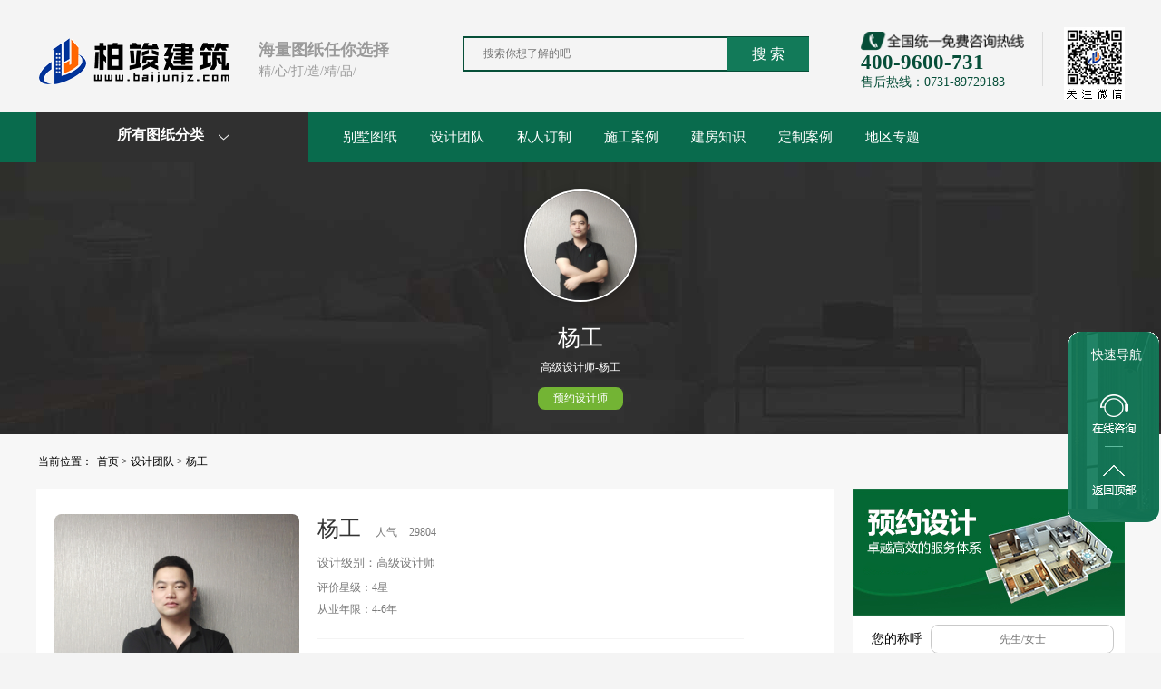

--- FILE ---
content_type: text/html; charset=UTF-8
request_url: http://www.baijunjz.com/team/29
body_size: 32739
content:
<!DOCTYPE html PUBLIC "-//W3C//DTD HTML 4.01 Transitional//EN" "http://www.w3.org/TR/html4/loose.dtd">
<html>
    
    <head>
        <link rel="shortcut icon" href="/favicon.ico" type="image/x-icon"/>
        <title>高级设计师杨工-柏竣建筑</title>
    <meta name="Keywords"
          content="别墅设计 高级设计师,从业4-6年"/>
    <meta name="description" content=" 方案设计师"/>
        <meta http-equiv="Content-Type" content="text/html; charset=UTF-8">
        <meta http-equiv="X-UA-Compatible" content="IE=edge">
        <meta name="renderer" content="webkit">
        <!--默认使用极速渲染模式-->
        <meta http-equiv="X-UA-Compatible" content="IE=edge,chrome=1" />
        <!--让IE调用edge引擎渲染-->
        <link rel="stylesheet" href="http://www.baijunjz.com/newstyle/css/index.css">
        <link rel="stylesheet" href="http://www.baijunjz.com/newstyle/css/common.css">
        <link rel="stylesheet" href="http://www.baijunjz.com/newstyle/css/renovation_knowledge.css">
        <link rel="stylesheet" href="http://www.baijunjz.com/newstyle/css/master_recommend.css">
        <link rel="stylesheet" href="http://www.baijunjz.com/newstyle/css/idangerous.swiper.css" />
        <link rel="stylesheet" href="http://www.baijunjz.com/newstyle/css/swiper.min.css" />
        <script src="http://www.baijunjz.com/newstyle/js/idangerous.swiper.min.js"></script>
        <script src="http://www.baijunjz.com/newstyle/js/jquery-1.11.3.min.js"></script>
        <meta charset="utf-8">
        <meta http-equiv="X-UA-Compatible" content="IE=edge">
        <meta name="renderer" content="webkit">
        <!--默认使用极速渲染模式-->
        <meta http-equiv="X-UA-Compatible" content="IE=edge,chrome=1" />
        <!--让IE调用edge引擎渲染-->
        <meta content="IE=7" http-equiv="X-UA-Compatible" />
        <!--[if lte IE 9]>
            <div class="banners">
                <p>
                    喵~为了保障购物安全，享受更棒的购物体验，建议您使用新版本IE浏览器或
                    <a target="_blank" href="http://www.uc.cn/">
                        UC浏览器
                    </a>
                    ,
                    <a target="_blank" href="http://chrome.360.cn/">
                        360浏览器(极速模式)
                    </a>
                </p>
            </div>
            <style>
                .banners { position: fixed; top: 0px; width: 100%; height: 50px; line-height:
                50px; background: #064e38; text-align: center; color: #fff; z-index: 9999;
                } .banners p a { color: red; } .banners p a:hover { color: red; }
            </style>
        <![endif]-->
    </head>
    
    <body id="website" style="position:relative">
        <div id="index_overflow">
			 <script language="javascript" src="http://dbt.zoosnet.net/JS/LsJS.aspx?siteid=DBT33225486&float=1&lng=cn"></script> 
 <script type="text/javascript">
        window._agl = window._agl || [];
        (function () {
            _agl.push(
                ['production', '_f7L2XwGXjyszb4d1e2oxPybgD']
            );
            (function () {
                var agl = document.createElement('script');
                agl.type = 'text/javascript';
                agl.async = true;
                agl.src = 'https://fxgate.baidu.com/angelia/fcagl.js?production=_f7L2XwGXjyszb4d1e2oxPybgD';
                var s = document.getElementsByTagName('script')[0];
                s.parentNode.insertBefore(agl, s);
            })();
        })();
    </script>
 <div id="index_top">
                <div class="index_logo">
                    <div class="logo_pic fl">
                        <a href="/">
                            <img src="http://www.baijunjz.com/newstyle/picture/logo.png">
                        </a>
                    </div>
                    <div class="logo_info">
                        <h3>
                            海量图纸任你选择
                        </h3>
                        <p>
                            精/心/打/造/精/品/
                        </p>
                    </div>
                    <div class="logo_pic_right_tel">
                        <img src="http://www.baijunjz.com/newstyle/picture/phone-number.png">
                        <p class="logo_pic_right_tel_first">
                            400-9600-731
                        </p>
                        <p class="logo_pic_right_tel_second">
                            售后热线：0731-89729183
                        </p>
                    </div>
                    <div class="logo_pic_right_erweima">
                        <img src="http://www.baijunjz.com/newstyle/picture/erweima_header.png">
                    </div>
                    <div class="in_search">
                        <div class="searchBar">
                            <form name="formsearch" action="/home/search/">
                                <input type="text" name="keys" placeholder="搜索你想了解的吧" value="" style="widht:380px;font-size:12px;">
                                <button class="btn" type="submit" id="searchBtn">
                                    搜 索
                                </button>
                            </form>
                            <div class="equipped">
                                <ul code="hotWordsUl">
                                </ul>
                            </div>
                        </div>
                    </div>
                </div>
            </div>
            <div id="index_nav">
                <div class='menu_nav'>
                    <div class='menu_content'>
                        <ul class="nav" style='width: auto;margin: auto;'>
                            <li class="nav-green-title">
                                所有图纸分类
                                <span class="iconfont" style='-moz-transform:rotate(90deg);-webkit-transform:rotate(90deg);transform: rotate(90deg);display: inline-block;margin-left: 10px;font-weight: normal;font-size: 13px;'>
                                    
                                </span>
                            </li>
                            <li>
                                <h3>
                                    <a href="http://www.baijunjz.com/bieshusheji" target="_blank">
                                        别墅图纸
                                    </a>
                                </h3>
                            </li>
                            <li>
                                <h3>
                                    <a href="http://www.baijunjz.com/tuandui">
                                        设计团队
                                    </a>
                                </h3>
                            </li>
                            <li>
                                <h3>
                                    <a href="http://www.baijunjz.com/dingzhi">
                                        私人订制
                                    </a>
                                </h3>
                            </li>
                            <li>
                                <h3>
                                    <a href="http://www.baijunjz.com/anli">
                                        施工案例
                                    </a>
                                </h3>
                                <ul>
                                </ul>
                            </li>
                            <li>
                                <h3>
                                    <a href="http://www.baijunjz.com/news">
                                        建房知识
                                    </a>
                                </h3>
                            </li>
                            <li style="display:none">
                                <h3>
                                    <a href="http://www.baijunjz.com/cailiao">
                                        材料商城
                                    </a>
                                </h3>
                            </li>
                            <li>
                                <h3>
                                    <a href="http://www.baijunjz.com/tuku">
                                        定制案例
                                    </a>
                                </h3>
                            </li>

                            <li>
                                <h3>
                                    <a href="http://www.baijunjz.com/city">
                                        地区专题
                                    </a>
                                </h3>
                            </li>
                        </ul>
                    </div>
                </div>
            </div>
            <div class="index_content">
                <!--banner左边信息栏-->
                <div class="left_info" style="display: none; width:600px; z-index:9999;border: 1px solid #444;    margin-top: -1px;    box-shadow: 4px 4px 5px #444; height:auto">
                    <ul class="li_hover">
						<li class="border_B"><div class="border_gray" style="height:auto"><div><span class="left_info_title"><a>建筑层数</a></span></div><div class="menu-item" style="margin-top: 10px"><p><a title="一层别墅" href="/bieshusheji/cengshu1">一层别墅</a>&nbsp;<a title="二层别墅" href="/bieshusheji/cengshu2">二层别墅</a>&nbsp;<a title="三层别墅" href="/bieshusheji/cengshu3">三层别墅</a>&nbsp;<a title="四层或以上别墅" href="/bieshusheji/cengshu4">四层或以上别墅</a>&nbsp;<a title="双拼别墅" href="/bieshusheji/cengshu5">双拼别墅</a>&nbsp;<a title="带车库" href="/bieshusheji/cengshu6">带车库</a>&nbsp;<a title="复式客厅" href="/bieshusheji/cengshu7">复式客厅</a>&nbsp;<a title="四合院" href="/bieshusheji/cengshu8">四合院</a>&nbsp;</p></div></div></li><li class="border_B"><div class="border_gray" style="height:auto"><div><span class="left_info_title"><a>建筑风格</a></span></div><div class="menu-item" style="margin-top: 10px"><p><a title="现代风格" href="/bieshusheji/fengge1">现代风格</a>&nbsp;<a title="简欧风格" href="/bieshusheji/fengge2">简欧风格</a>&nbsp;<a title="新古典风格" href="/bieshusheji/fengge3">新古典风格</a>&nbsp;<a title="英式风格" href="/bieshusheji/fengge4">英式风格</a>&nbsp;<a title="美式风格" href="/bieshusheji/fengge5">美式风格</a>&nbsp;<a title="法式风格" href="/bieshusheji/fengge6">法式风格</a>&nbsp;<a title="新中式风格" href="/bieshusheji/fengge7">新中式风格</a>&nbsp;<a title="意大利风格" href="/bieshusheji/fengge8">意大利风格</a>&nbsp;<a title="西班牙风格" href="/bieshusheji/fengge9">西班牙风格</a>&nbsp;<a title="地中海风格" href="/bieshusheji/fengge10">地中海风格</a>&nbsp;<a title="托斯卡纳" href="/bieshusheji/fengge11">托斯卡纳</a>&nbsp;</p></div></div></li><li class="border_B"><div class="border_gray" style="height:auto"><div><span class="left_info_title"><a>结构形式</a></span></div><div class="menu-item" style="margin-top: 10px"><p><a title="砖混结构" href="/bieshusheji/jiegou1">砖混结构</a>&nbsp;<a title="框架结构" href="/bieshusheji/jiegou2">框架结构</a>&nbsp;<a title="轻钢结构" href="/bieshusheji/jiegou3">轻钢结构</a>&nbsp;<a title="剪力墙结构" href="/bieshusheji/jiegou4">剪力墙结构</a>&nbsp;</p></div></div></li><li class="border_B"><div class="border_gray" style="height:auto"><div><span class="left_info_title"><a>主体造价</a></span></div><div class="menu-item" style="margin-top: 10px"><p><a title="10万以内" href="/bieshusheji/zaojia1">10万以内</a>&nbsp;<a title="10-20万" href="/bieshusheji/zaojia2">10-20万</a>&nbsp;<a title="20-30万" href="/bieshusheji/zaojia3">20-30万</a>&nbsp;<a title="30-40万" href="/bieshusheji/zaojia4">30-40万</a>&nbsp;<a title="40-50万" href="/bieshusheji/zaojia5">40-50万</a>&nbsp;<a title="50-60万" href="/bieshusheji/zaojia6">50-60万</a>&nbsp;<a title="60-70万" href="/bieshusheji/zaojia7">60-70万</a>&nbsp;<a title="70万以上" href="/bieshusheji/zaojia8">70万以上</a>&nbsp;</p></div></div></li><li class="border_B"><div class="border_gray" style="height:auto"><div><span class="left_info_title"><a>进深尺寸</a></span></div><div class="menu-item" style="margin-top: 10px"><p><a title="1.0-6.0m" href="/bieshusheji/jinshen1">1.0-6.0m</a>&nbsp;<a title="6.0-10.0m" href="/bieshusheji/jinshen2">6.0-10.0m</a>&nbsp;<a title="10.0-13.0m" href="/bieshusheji/jinshen3">10.0-13.0m</a>&nbsp;<a title="13.0-17.0m" href="/bieshusheji/jinshen4">13.0-17.0m</a>&nbsp;<a title="17.0-20.0m" href="/bieshusheji/jinshen5">17.0-20.0m</a>&nbsp;<a title="20.0-100.0m" href="/bieshusheji/jinshen6">20.0-100.0m</a>&nbsp;</p></div></div></li><li class="border_B"><div class="border_gray" style="height:auto"><div><span class="left_info_title"><a>开间尺寸</a></span></div><div class="menu-item" style="margin-top: 10px"><p><a title="1.0-6.0m" href="/bieshusheji/kaijian1">1.0-6.0m</a>&nbsp;<a title="6.0-10.0m" href="/bieshusheji/kaijian2">6.0-10.0m</a>&nbsp;<a title="10.0-13.0m" href="/bieshusheji/kaijian3">10.0-13.0m</a>&nbsp;<a title="13.0-17.0m" href="/bieshusheji/kaijian4">13.0-17.0m</a>&nbsp;<a title="17.0-20.0m" href="/bieshusheji/kaijian5">17.0-20.0m</a>&nbsp;<a title="20.0-100.0m" href="/bieshusheji/kaijian6">20.0-100.0m</a>&nbsp;</p></div></div></li><li class="border_B"><div class="border_gray" style="height:auto"><div><span class="left_info_title"><a>占地面积</a></span></div><div class="menu-item" style="margin-top: 10px"><p><a title="<100㎡" href="/bieshusheji/zhandi1"><100㎡</a>&nbsp;<a title="100-120㎡" href="/bieshusheji/zhandi2">100-120㎡</a>&nbsp;<a title="120-140㎡" href="/bieshusheji/zhandi3">120-140㎡</a>&nbsp;<a title="140-160㎡" href="/bieshusheji/zhandi4">140-160㎡</a>&nbsp;<a title="160-180㎡" href="/bieshusheji/zhandi5">160-180㎡</a>&nbsp;<a title="180-200㎡" href="/bieshusheji/zhandi6">180-200㎡</a>&nbsp;<a title="200-300㎡" href="/bieshusheji/zhandi7">200-300㎡</a>&nbsp;<a title=">300㎡" href="/bieshusheji/zm8">>300㎡</a>&nbsp;</p></div></div></li>                    </ul>
                    <!--banner子菜单信息栏-->
                </div>
                <div style="clear: both"></div>
            </div>
            <script>
			/*
                $(function() 
                    var $menuDiv = $('div.index_content');
                    var $aList = $menuDiv.find('a');
                    $aList.each(function(index, item) {
                        var $a = $(this);
                        var href = $a.attr('href');
                        if (typeof(href) != 'undefined') {
                            $a.attr('href', href.replace('WEBSITE_ID', '4'));
                        }
                    });
                });
			*/
                //如果不是首页,需要将目录隐藏
                $(document).ready(function() {
					
                    $('.left_info').hide();
                    //不是主页才添加
                    $('.nav-green-title').hover(function() {
                        $('.left_info').slideDown('400');
                    },
                    function(e) {
                        if (e.offsetY > 40) {
                            $('.left_info').css('display', 'block');
                        } else {
                            $('.left_info').css('display', 'none');
                        }
                    });
                    $('.left_info').hover(function() {},
                    function(e) {
                        if (e.offsetY > 100) {
                            $('.left_info').hide();
                        }
                    });
					/*
                    //不是主页才添加
                    //banner 子菜单显示隐藏
					
                    var x = 0;
                    var timer = null;
                    $(".left_info ul li").hover(function(ev) {
                        var that = $(this);
                        //that.css('background','#fff');
                        var menus = that.data('submenu');
                        $('.allSubMenu').show();
                        $('.SubMenu').hide();
                        $('#SubMenu_' + menus).show();
                        $('#SubMenu_' + menus).hover(function() {
                            $('#SubMenu_' + menus).show();
                            //that.css('background','#fff');
                        },
                        function() {
                            //that.css('background','rgba(255,255,255)');
                            $('.SubMenu').hide();
                            $('.allSubMenu').hide();
                        });
                        that.find('.left_info_title').css('color', '#95c46e');
						
                        var positions = that.position();
                        if (500 - positions.top < $('#SubMenu_' + menus).height())
                        {
                            $('#SubMenu_' + menus).css('top', 500 - $('#SubMenu_' + menus).height());
                        }
                        else {
                            $('#SubMenu_' + menus).css('top', positions.top);
                        }
						
                    },
                    function(e) {
                        $(this).find('.left_info_title').css('color', '#000');
                        var that = $(this);
                        var menus = that.data('submenu');
                        $('#SubMenu_' + menus).hide();
                        if (e.offsetX < 0) {
                            //往左边移动 隐藏
                            $('.left_info').hide();
                        } else if (e.offsetX > $(this).width()) {
                            if ($('#SubMenu_' + menus).html() == undefined) {
                                $('.left_info').hide();
                            }
                        }
                        //不是主页才添加 
                    });
					*/
                })
            </script>
            <script>
			/*
                $(function() {
                    $("#index_nav").children().children().children("li:first").removeClass("b_left");
                    /*导航下拉* /
                    $("ul.nav li").hover(function() {
                        $(this).addClass("on");
                    },
                    function() {
                        $(this).removeClass("on");
                    });
                    $("ul.nav li").hover(function() {
                        $(this).parent("ul").siblings("h3").addClass("choice");
                    },
                    function() {
                        $(this).parent("ul").siblings("h3").removeClass("choice");
                    });
                    if ($("ul.nav li").find("ul").html() != "") {
                        $("ul.nav li").parent("ul").siblings("h3").append("<span class='sub'></span>");
                    }
                });
				*/
            </script>            <div style="background:#f7f7f7">
                <div class="recommend_banner">
                    <div class="recommend_top_info" deep="3">
                        <div class="recommend_top_header">
                            <img src="http://www.baijunjz.com/uploadfile/team/2020/09/17/202009170600038124.jpg" alt="杨工">
                            <p class="name">
                                杨工                            </p>
                            <p class="level">
                                高级设计师-杨工                            </p>
                            <a class="bespoke_btn reservationDesign" designerid="588" href="http://dbt.zoosnet.net/LR/Chatpre.aspx?id=DBT33225486&lng=cn">
                                预约设计师
                            </a>
                        </div>
                    </div>
                </div>
                <!--内容-->
                <div class="col">
                    <div class="mbx rel">
                        <span>
                            当前位置：
                        </span>
                        <a href="http://www.baijunjz.com/">首页</a>
                        >
                        <a href="http://www.baijunjz.com/tuandui">设计团队</a>
                        >
						<a href="http://www.baijunjz.com/team/29">杨工</a>
                    </div>
                    <div class="master_left fr">
                        <div class="signForm_box">
                            <div class="signForm_imgBox">
                                <img src="http://www.baijunjz.com/newstyle/picture/yuyuesheji.png" alt="">
                            </div>
                            <form action="" method="post" id="reservationDesignFrom">
                                <input name="orignURL" type="hidden">
                                <div class="signForm">
                                    <div>
                                        <label>
                                            您的称呼
                                        </label>
                                        <input type="text" name="name" id="name" placeholder="先生/女士">
                                    </div>
                                    <div>
                                        <label>
                                            您的电话
                                        </label>
                                        <input type="text" name="phone" id="tel" placeholder="请输入手机号码">
                                    </div>
                                    <input type="hidden" name="serviceType" value="APPOINTMENT_DESIGNER">
                                    <a onClick="newcheckform()" class="confirmation ">
                                        确认报名
                                    </a>
                                </div>
                                <script src="http://www.baijunjz.com/newstyle/js/from.js"></script>
                            </form>
                        </div>
                        <div style="background:#fff;padding:10px;">
                           
                        </div>
                    </div>
                    <div class="master_right fl ">
                        <div class="showdesbox">
                            <div class="infobox rel">
                                <div class="img fl">
                                    <img src="http://www.baijunjz.com/uploadfile/team/2020/09/17/202009170600038124.jpg" alt="杨工" width="270" height="270"
                                    style="border-radius: 8px;">
                                </div>
                                <div class="info fl">
                                    <div class="name">
                                        <strong style="color:#333;font-weight:500">
                                            杨工                                        </strong>
                                        <i style="font-style:normal;margin:0 10px;">
                                            人气
                                        </i>
                                        <i style="font-style:normal">
                                            29804                                        </i>
                                    </div>
                                    <p style="color:#797979;">
                                        设计级别：高级设计师                                    </p>
                                    <div class="desc">
                                        评价星级：4星<br />
										从业年限：4-6年                                    </div>

                                </div>
                            </div>
                            <div class="daitxt">
                                <img src="http://www.baijunjz.com/newstyle/picture/dbzp.jpg" alt="">
                            </div>
                            <div class="content" id="designerCase">
								<p>方案设计师</p>                            </div>
                        </div>
                    </div>
                    <div class="clear">
                    </div>
                </div>
                <!--页脚-->
                <script>
                    //初始化swiper
                    var excellent_design = new Swiper('#excellent_design', {

                        autoplay: 3000,

                        loop: true

                    })

                    $('.excellent_design_left').on('click',
                    function(e) {

                        e.preventDefault()

                        excellent_design.swipePrev()

                    })

                    $('.excellent_design_right').on('click',
                    function(e) {

                        e.preventDefault()

                        excellent_design.swipeNext()

                    })

                    var excellent_case = new Swiper('#excellent_case', {

                        autoplay: 3000,

                        loop: true

                    })

                    $('.excellent_case_left').on('click',
                    function(e) {

                        e.preventDefault()

                        excellent_case.swipePrev()

                    })

                    $('.excellent_case_right').on('click',
                    function(e) {

                        e.preventDefault()

                        excellent_case.swipeNext()

                    })
                </script>
            </div>
        </div>

		﻿            <script src="http://www.baijunjz.com/newstyle/js/swiper.min.js">
            </script>
            <script src="http://www.baijunjz.com/newstyle/js/transform.js">
            </script>
            <script src="http://www.baijunjz.com/newstyle/js/regexkit.js">
            </script>
            <script type="text/javascript" src="http://www.baijunjz.com/newstyle/js/index.js">
            </script>
            <script type="text/javascript" src="http://www.baijunjz.com/newstyle/js/from.js">
            </script>
			
            <div class="shj-footer" style="margin-top:0px;">
                <div class="shj-footer-top">
                    <div class="shj-footer-top-center">
                        <img class="shj-footer-top-center-intro" src="http://www.baijunjz.com/newstyle/picture/footer_bottom_7.png"
                        />
                        <div class="shj-footer-help-link">
                            <div class="shj-footer-help-link-modal">
                                <a href="#">
                                    公司简介
                                </a>
                                <a href="/about" target="_blank">
                                    关于我们
                                </a>
                                <a href="/news/redianzixun" target="_blank">
                                    最新动态
                                </a>

                            </div>
                            <div class="shj-footer-help-link-modal">
                                <a href="/about/gouwu" target="_blank">
                                    新手指南
                                </a>
                                <a href="/about/question" target="_blank">
                                    常见问题
                                </a>
                            </div>
                            <div class="shj-footer-help-link-modal">
                                <a href="/about/peisongfuwu">
                                    配送服务
                                </a>
                                <a href="/about/wuliu" target="_blank">
                                    物流查询
                                </a>

                            </div>
                            <img class="shj-footer-top-center-erweima" src="http://www.baijunjz.com/newstyle/picture/footer_erweima.jpg"
                            />
                            <a target="_blank" class="shj-footer-top-center-weibo" style="display:inline-block;"
                            href="http://weibo.com/">
                                <img src="http://www.baijunjz.com/newstyle/picture/weibo.jpg"  style="display:none"/>
                            </a>
                            <a target="_blank" class="shj-footer-top-center-weibo" style="display:inline-block;"
                            href="https://www.tmall.com/">
                                <img src="http://www.baijunjz.com/newstyle/picture/tianmao.jpg" style="display:none" />
                            </a>
                            <div class="shj-footer-top-center-tel">
                                <img src="http://www.baijunjz.com/newstyle/picture/footer_bottom_1.png" />
                                <p style="font-weight: bold;font-size: 15px;color: #84c225;margin:10px auto;text-align: center;">
                                    400客户服务热线:400-9600-731
									0731-89729183 
                                </p>
                                <p style="font-weight: bold;font-size: 15px;color: #8f8f8f;text-align: center;">
                                    
                                </p>
                            </div>
                        </div>
                    </div>
                </div>
                <div class="shj-footer-bottom" id="ipgbpgzfzb">
                    <div class="shj-footer-bottom-center">
                        <div class="shj-footer-bottom-info">
                            <p>
                                Copyright &copy; 2002-2019 地址：长沙市云栖路洋湖国际创富中心10楼1002室 湖南柏竣建筑工程有限公司 版权所有 <a href="https://beian.miit.gov.cn"><font style=" color:#ffffff">湘ICP备18002913号-2</font></a> <script type="text/javascript" src="https://s9.cnzz.com/z_stat.php?id=1278520321&web_id=1278520321"></script>
                            </p>
                        </div>
                    </div>
                </div>
            </div>
            <div class="shj_xuanfu_menu_box" id="js_floatMenu" style="height:210px;">
                <span class="float-menu-title">
                    快速导航
                </span>
                <a href="http://dbt.zoosnet.net/LR/Chatpre.aspx?id=DBT33225486&lng=cn" target="_blank" class="float-menu-btn" data-item="1" style="margin-top: 35px;">
                    <img src="http://www.baijunjz.com/newstyle/picture/z1.png" />
                </a>

                <a class="float-menu-btn" data-item="6" id="leftBackTop">
                    <img src="http://www.baijunjz.com/newstyle/picture/z6.png" />
                </a>
            </div>
            <script src="http://www.baijunjz.com/newstyle/js/service.js"></script>
            <script src="http://www.baijunjz.com/newstyle/js/menu.js"></script>
			<script src="http://www.baijunjz.com/newstyle/js/layer/layer.js"></script>
			<script>
			//layer.alert('demo');
			function openwin(id)
			{
				layer.open({
				  type: 2,
				  title: '提交订单',
				  area: ['500px', '555px'],
				  skin: 'layui-layer-rim', //加上边框
				  content: ['/home/openwin/'+id, 'no']
				});
			}
			</script>
			<script language="javascript" src="http://dbt.zoosnet.net/JS/LsJS.aspx?siteid=DBT33225486&float=1&lng=cn"></script>
<script>
var _hmt = _hmt || [];
(function() {
  var hm = document.createElement("script");
  hm.src = "https://hm.baidu.com/hm.js?5e0716df003051a44f70b2e26e899091";
  var s = document.getElementsByTagName("script")[0]; 
  s.parentNode.insertBefore(hm, s);
})();
</script>	</body>
</html>

--- FILE ---
content_type: text/css
request_url: http://www.baijunjz.com/newstyle/css/renovation_knowledge.css
body_size: 5426
content:
@charset "utf-8";
/* CSS Document */
/***************************{CSS Reset}*****************************/
body{font-size: 12px;}
a img{border: none;}
a{text-decoration: none;}
ul li{list-style: none;}
img{border: 0; vertical-align: bottom;}
/***************************{Common CSS Class}*****************************/
.col{width: 1200px; margin: auto;}
.clear{clear: both; font-size: 0; line-height: 0; float: none;}
.mbx{height: 50px; line-height: 50px; font-size: 12px;}
.mbx a{color: #000;}
.mbx a:hover{color: #84c225;}
.mbx span{padding: 0 8px;}
.left{width: 880px; overflow: hidden;}
.right{width: 300px;}
.page{clear: both; width: 100%; text-align: center; line-height: 30px; overflow: hidden; padding: 15px 0;}
#pages a{border: 1px solid #e5e5e5; color: #3e3a39; overflow: hidden; margin: 0 2px 0 0; padding: 5px 10px;}
#pages a:hover{background: #3e3a39; color: #fff;}
#pages span{font-weight: 700; color: #5ea910; margin: 0 5px;}
/*swiper*/
.arrow-lefts{position: absolute; left: 0px; top: 50%; margin-top: -15px; width: 34px; height: 40px; z-index: 99;}
.arrow-rights{position: absolute; right: 0px; top: 50%; margin-top: -15px; width: 34px; height: 40px; z-index: 99;}
.swiper-container{width: 880px; height: 360px; color: #fff; text-align: center;}
/*文章列表*/
.artlist .listtitle{background: #fff; height: 70px; line-height: 70px; width:880px; border-bottom: 2px solid #dddddd;}
.artlist .listtitle a{padding:0 15px; float: left; display: block; text-align: center; font-size: 18px; color: #818181;}
.artlist .listtitle a:Hover{color: #5da910; border-bottom: #5da910 2px solid;}
.artlist .listtitle .titleactive{color: #5da910; border-bottom: #5da910 2px solid;}
.artlist .listbox{background: #fff; padding: 20px; width: auto; min-height: 1026px;}
.artlist .bg{background-color: #f3f3f3;}
.artlist .item{padding: 15px; width: auto; height: 200px; padding-bottom: 17px;}
.artlist .item:hover{background-color: #f3f3f3;}
.artlist .item .img{width: 300px; margin-right: 30px; overflow: hidden; background: #ccc; height: 200px;}
.artlist .item .info{width: 468px; height: 200px;}
.artlist .t a{font-size: 18px; color: #3e3a39; font-weight: bold;}
.artlist .t a:hover{text-decoration: underline;}
.artlist .num{color: #cdcdcd; padding: 12px 0 15px 0; border-bottom: 1px solid #499b0a; margin-bottom: 10px;}
.artlist .num span{color: #6ab795; padding-left: 10px;}
.artlist .desc{line-height: 24px; color: #767676; height: 48px; padding-bottom:10px;}
.artlist .btnbox{left: 0px; bottom: 0px; width: 468px;}
.artlist .btnbox a{display: inline-block; line-height: 28px; height: 28px; width: 143px; background-color: #ffffff; border: 1px solid #d4d2d2; font-size: 14px; color: #acacac; text-align: center; border-radius: 3px; margin-right: 10px;}
.artlist .btnbox a:hover{background-color: #008d49; color: #fff; border-color: #008d49;}
/*右边 大家都在看*/
.topadvert{width: 300px; height: 130px; margin-bottom: 10px;}
.topadvert img{width: 300px; height: 130px;}
.right .artlist{background: #fff; padding: 10px; width: auto; /* margin-top: 10px; */}
.right .artlist h1{font-size: 20px; font-weight: 400; color: #01af63; line-height: 38px; height: 38px; margin-bottom: 6px;}
.right .artlist ul li{border-bottom: 1px solid #5da910; padding-left: 5px; overflow: hidden; margin-top: 10px; height: 87px; font-size: 14px;}
.right .artlist ul li a{color: #646464; display: block;}
.right .artlist ul li a:hover{text-decoration: underline;}
.right .artlist .seeDetail{background: #319d64; color: #fff; width: 66px; height: 24px; text-align: center; line-height: 26px; margin-top: 8px;}
.right .artlist .seeDetail:hover{text-decoration: none;}
.right .artlist .artlistL{width: 100px; height: 65px; margin-top: 5px;}
.right .artlist .artlistL img{width: 100px; height: 65px;}
.right .artlist .artlistR{width: 150px;}
/*文章显示页*/
.showart{padding: 10px 35px; background: #fff; width: 810px; height: auto;}
.showart .title{font-size: 20px; text-align: center; line-height: 30px; font-weight: bold;}
.showart .info{height: 30px; border-bottom: 1px solid #84c225; margin-top: 10px; margin-bottom: 20px;}
.showart .artcon{font-size: 14px; line-height: 22px;}
.showart .artcon img{margin:10px auto; max-width:750px}
.showart #hits{font-weight: 400 !important;}
.article_title{border-bottom: 1px solid #84c225; overflow: hidden; line-height: 40px; position: relative; margin-bottom: 20px; text-align: center;}
.article_title .article_title_info{font-size: 24px;}
.article_title .article_title_right{position: relative; line-height: 46px; width: 348px; margin: auto; text-align: left;}
.article_title .shareBox{position: absolute; right: 0px; top: 10px;}
.article_title i{font-style: normal;}
/*下一篇文章按钮*/
.next_article_box{text-align: center; width:810px; height:40px; border-top:1px solid #ccc; padding:10px 0 0 0}
.next_article{display: inline-block; width: 170px; height: 30px; line-height: 30px; text-align: center; border: 1px solid #c8cdd1; border-radius: 8px; white-space: nowrap; overflow: hidden; text-overflow: ellipsis; color: #474747; transition: all 0.5s; -webkit-transition: all 0.5s;}
.next_article:hover{background: #008d49; border: 1px solid #008d49; color: #fff;}
.mf10{margin-left: 10px;}
.next_article_box ul li{text-align:left; padding:5px; border-radius:5px; width:810px;}
.next_article_box a{color:#333;}

--- FILE ---
content_type: text/css
request_url: http://www.baijunjz.com/newstyle/css/master_recommend.css
body_size: 8454
content:
body{background: #f4f4f4;}
a img{border: none;}
input,
button,
textarea,
select,
optgroup,
option{font-size: 100%; font: inherit;}
a{text-decoration: none;}
ul li{list-style: none;}
img{border: 0; vertical-align: bottom;}
.fl,
.il .fl{float: left;}
.fr,
.il .fr{float: right;}
.fc,
.il .fc{float: none; clear: both;}
.col{width: 1200px; margin: auto; padding-bottom: 32px;}
.clear{clear: both; font-size: 0; line-height: 0; float: none;}
.master_right{width: 880px; overflow: hidden;}
.master_left{width: 300px;}
.recommend_banner{width: 100%; background: url(../images/recommendbg.jpg);}
.recommend_banner .recommend_top_info{width: 1200px; height: 300px; -webkit-box-sizing: border-box; box-sizing: border-box; margin: auto;}
.recommend_banner .recommend_top_header{width: 350px; margin: 0 auto; color: #fff; text-align: center; padding-top: 30px;}
.recommend_banner .recommend_top_header .name{font-size: 25px; margin-top: 23px;}
.recommend_banner .recommend_top_header .level{margin-top: 8px; margin-bottom: 13px; font-size: 12px;}
.recommend_banner .recommend_top_header .bespoke_btn{border-radius: 8px; background: #73b434; font-size: 12px; color: #fff; display: block; width: 94px; height: 25px; line-height: 25px; margin: 0 auto;}
.recommend_banner .recommend_top_header img{width: 120px; height: 120px; border-radius: 50%; border: 2px solid #fff; -webkit-box-shadow: 1px 1px 10px rgba(0, 0, 0, 0.2); box-shadow: 1px 1px 10px rgba(0, 0, 0, 0.2);}
.mbx{height: 60px; line-height: 60px; font-size: 12px;}
.mbx span{padding: 0 2px;}
.mbx a{color: #000;}
/*案例列表页*/
.whereBox{font-size: 12px; width: auto; padding: 20px; margin: 0 auto 10px auto; background-color: #fff;}
.whereBox .item{height: 40px; line-height: 40px; border-bottom: 1px dashed #b1b1b1;}
.whereBox .item span{padding: 0 30px 0 20px;}
.whereBox .item a{display: inline-block; height: 25px; padding: 0 20px; line-height: 25px; color: #414141;}
.whereBox .item a :hover{text-decoration: underline; color: #414141;}
.whereBox .item .on{background-color: #5ea910; color: #fff;}
.content{font-size: 12px; padding: 20px; background: #fff; width: auto;}
.content .item{width: 270px; height: 290px; margin-right: 10px; float: left; margin-bottom: 15px; position: relative;}
.content .item img{width: 270px; height: 195px;}
.content .item .bgbox{background: #f6f6f6; height: 290px;}
.content .item .active{border-color: #84c225; z-index: 999; position: absolute; left: 0px; top: 0px;}
.content .item .txt{font-size: 14px; height: 30px; line-height: 30px; overflow: hidden; text-overflow: ellipsis; white-space: nowrap; display: block; margin-top: 10px; padding-left: 15px; padding-right: 15px;}
.content .item .txt a{color: #3e3a39; display: block; white-space: nowrap; overflow: hidden; text-overflow: ellipsis;}
.content .item .desc{font-size: 12px; color: #6e6e6e; height: 20px; margin-bottom: 8px; padding-left: 15px; overflow: hidden; text-overflow: ellipsis; white-space: nowrap; padding-right: 15px;}
.content .item .btnbox{text-align: center;}
.content .item .btnbox a{display: inline-block; height: 30px; width: 110px; text-align: center; line-height: 20px; border-radius: 8px; line-height: 30px; color: #fff; background: #898989; margin-right: 8px;}
.content .item .btnbox a:hover{background-color: #008d49; color: #fff;}
.content .item .desbox{height: 60px;}
.content .item .desbox .img{height: 60px; width: 60px; margin-right: 10px;}
.content .item .desbox .img .destxtmicon{width: 60px; height: 60px; left: 0px; top: 0px; background-position: -150px 0;}
.content .item .desbox .info{width: 175px;}
.content .item .desbox .info .name{line-height: 30px;}
.content .item .desbox .info .name a{color: #1f3d30;}
.content .item .desbox .info .name a:hover{text-decoration: underline;}
.content .item .desbox .info .name span{color: #54970a; padding-left: 5px;}
.content .rlast{margin-right: 0px;}
/*设计师show*/
.showdesbox{font-size: 12px; background: #fff; padding: 28px 20px; padding-bottom: 23px; overflow:hidden}
.showdesbox .todesbtn{height: 37px; width: 130px; line-height: 37px; color: #fff; background: #5da910; border-radius: 6px; top: 0px; right: 20px; font-size: 14px; display: inline-block; text-align: center; float: right;}
.showdesbox .todesbtn:hover{background: #2d2a29;}
.showdesbox .infobox{height: auto; margin-bottom: 10px; overflow: hidden;}
.showdesbox .infobox .img{width: 270px; height: 270px; margin-right: 20px;}
.showdesbox .infobox .info{width: 470px; height: auto;}
.showdesbox .infobox .info .bg_1{background: url(../images/leftbg.png) no-repeat left; padding-left: 20px; background-position: 0px 4px;}
.showdesbox .infobox .info .bg_2{background: url(../images/leftbg.png) no-repeat left; padding-left: 20px; background-position: 0px -45px;}
.showdesbox .infobox .info .bg_3{background: url(../images/leftbg.png) no-repeat left; padding-left: 20px; background-position: 0px -21px;}
.showdesbox .infobox .info .bg_4{background: url(../images/leftbg.png) no-repeat left; padding-left: 20px; background-position: 0px 2px;}
.showdesbox .infobox .info .name{padding-bottom: 12px;}
.showdesbox .infobox .info .name strong{font-size: 24px; color: #353535;}
.showdesbox .infobox .info .name i{color: #797979;}
.showdesbox .infobox .info .name span{font-size: 13px; color: #71b619; padding-right: 40px; padding-left: 40px;}
.showdesbox .infobox .info .desc{border-bottom: 1px solid #f4f4f4; line-height: 24px; color: #797979; font-size: 12px; margin-bottom: 20px; overflow: hidden; padding-bottom: 20px;}
.showdesbox .infobox .info p{line-height: 20px; margin-bottom: 5px; font-size: 13px;}
.showdesbox .infobox .info p span{padding-right: 5px; color: #9f9f9f;}
.showdesbox .daitxt{border-top: 1px solid #f4f4f4; padding-top: 30px; margin-bottom: 30px; text-align: center;}
.showdesbox .daitxt p{border-bottom: solid 4px #499b0a; width: 150px; font-size: 24px; color: #2d2a29; padding: 10px 0; margin: 30px 0 0 0;}
.showdesbox .content{padding: 0;}
.desrq{font-size: 12px; padding: 0 20px; border-bottom: 1px dashed #b8b8b8; line-height: 30px;}
.desrq a{color: #3e3a39;}
.desrq a:hover{text-decoration: underline;}
/*表单和轮播*/
.signForm{background: #fff; padding: 10px; width: auto;}
.signForm div{font-size: 14px; height: 44px;}
.signForm label{margin-left: 10px; width: 57px; text-align: right; display: inline-block;}
.signForm input{width: 200px; height: 30px; border: 1px solid #c9c9c9; border-radius: 8px; text-align: center; margin-left:5px; font-size: 12px;}
.signForm_imgBox{width: 300px; height: 140px;}
.signForm_imgBox img{width: 300px; height: 140px; display: block;}
.confirmation{display: block; background: #008d49; color: #fff; width: 266px; height: 32px; margin: 5px 10px; text-align: center; line-height: 32px; font-size: 14px; border-radius: 8px;}
.excellent_case{border-bottom: 1px solid #ebebeb; margin-bottom: 10px; padding-bottom: 8px;}
.excellent_case span{border-bottom: 1px solid #008d49; font-weight: bold; padding-bottom: 8px;}
.code_box{border: 1px solid #c9c9c9; height: 30px; display: inline-block; border-radius: 8px; margin-left: 8px; width: 198px; font-style: normal;}
/*swiper*/
.arrow-lefts{position: absolute; left: 0px; top: 50%; margin-top: -15px; width: 34px; height: 40px; z-index: 99;}
.arrow-rights{position: absolute; right: 0px; top: 50%; margin-top: -15px; width: 34px; height: 40px; z-index: 99;}
.swiper-container{width: 280px; height: 280px; color: #fff; text-align: center;}
.swiper-container img{width: 280px; height: 280px;}
.banner_tips{position: absolute; bottom: 0; font-size: 14px; background: #404040; height: 30px; line-height: 30px; width: 100%; text-align: center;}
/*翻页*/
.page{clear: both; width: 100%; text-align: center; line-height: 30px; overflow: hidden; padding: 15px 0;}
#pages{font-size: 12px;}
#pages a{border: 1px solid #e5e5e5; color: #3e3a39; overflow: hidden; margin: 0 2px 0 0; padding: 5px 10px;}
#pages a:hover{background: #3e3a39; color: #fff;}
#pages span{font-weight: 700; color: #5ea910; margin: 0 5px;}
.clear{clear: both;}
.hide{display: none !important;}
.show{display: block !important;}
/*弹窗*/
.reservationDesign_box{position: fixed; top: 0; right: 0; bottom: 0; left: 0; z-index: 1040; background: rgba(0, 0, 0, 0.7); display: none;}
#close_btn{cursor: pointer; float: right; color: #000; opacity: .2; filter: alpha(opacity=20);}


--- FILE ---
content_type: application/x-javascript
request_url: http://www.baijunjz.com/newstyle/js/menu.js
body_size: 1142
content:
$("#leftBackTop").click(function() {

    $("html,body").animate({

      scrollTop: '0px'

    });

  });

  $('.float-menu-btn').hover(function() {

    var thatItem = $(this).data('item');

    $(this).css('background', 'url(/assets/images/floater/h' + thatItem + '.png)');

  },
  function() {

    var thatItem = $(this).data('item');

    $(this).css('background', 'none');

  })
/*
  $.each($(".menu-item a"),
  function(i, link) {

    var start = link.href.indexOf("tid=");

    var end = link.href.indexOf("&");

    var catId = link.href.substring(start, end);

    link.href = link.href.replace(catId, 'tid=3');
  })

  console.log(start);

  console.log(end);
*/
  //security iframe

  window.onload = function() {

    if (self != top) {

      var whitelist = ['baidu', 'umeng'];

      for (var i = 0; i < whitelist.length; i++) {

        var substr = whitelist[i];

        if (top.location.href.indexOf(substr, 0) == -1) {

          alert('您正在访问的 盗链网站');

          top.location.href = self.location.href;

        }

      }

    }

}


--- FILE ---
content_type: application/x-javascript
request_url: http://www.baijunjz.com/newstyle/js/transform.js
body_size: 14472
content:
/* tick https://github.com/AlloyTeam/AlloyTouch/blob/master/transformjs/asset/tick.js
 * By dntzhang|当耐特
 */
; (function () {

    if (!Date.now)
        Date.now = function () { return new Date().getTime(); };

    var vendors = ['webkit', 'moz'];
    for (var i = 0; i < vendors.length && !window.requestAnimationFrame; ++i) {
        var vp = vendors[i];
        window.requestAnimationFrame = window[vp + 'RequestAnimationFrame'];
        window.cancelAnimationFrame = (window[vp + 'CancelAnimationFrame']
                                   || window[vp + 'CancelRequestAnimationFrame']);
    }
    if (/iP(ad|hone|od).*OS 6/.test(window.navigator.userAgent) // iOS6 is buggy
        || !window.requestAnimationFrame || !window.cancelAnimationFrame) {
        var lastTime = 0;
        window.requestAnimationFrame = function (callback) {
            var now = Date.now();
            var nextTime = Math.max(lastTime + 16, now);
            return setTimeout(function () { callback(lastTime = nextTime); },
                              nextTime - now);
        };
        window.cancelAnimationFrame = clearTimeout;
    }

    var tickArr = [];

    var tick = function (fn) {
        tickArr.push(fn);
    };

    var execTick = function () {
        var i = 0, len = tickArr.length;
        for (; i < len; i++) {
            tickArr[i]();
        }
        requestAnimationFrame(execTick);
    };
    execTick();

    window.tick = tick;
})();


/* transformjs 1.1.4
 * By dntzhang
 * Github: https://github.com/AlloyTeam/AlloyTouch/tree/master/transformjs
 */
; (function () {

    var DEG_TO_RAD =  0.017453292519943295;

    var Matrix3D = function (n11, n12, n13, n14, n21, n22, n23, n24, n31, n32, n33, n34, n41, n42, n43, n44) {
        this.elements = window.Float32Array ? new Float32Array(16) : [];
        var te = this.elements;
        te[0] = (n11 !== undefined) ? n11 : 1; te[4] = n12 || 0; te[8] = n13 || 0; te[12] = n14 || 0;
        te[1] = n21 || 0; te[5] = (n22 !== undefined) ? n22 : 1; te[9] = n23 || 0; te[13] = n24 || 0;
        te[2] = n31 || 0; te[6] = n32 || 0; te[10] = (n33 !== undefined) ? n33 : 1; te[14] = n34 || 0;
        te[3] = n41 || 0; te[7] = n42 || 0; te[11] = n43 || 0; te[15] = (n44 !== undefined) ? n44 : 1;
    };


    Matrix3D.prototype = {
        set: function (n11, n12, n13, n14, n21, n22, n23, n24, n31, n32, n33, n34, n41, n42, n43, n44) {
            var te = this.elements;
            te[0] = n11; te[4] = n12; te[8] = n13; te[12] = n14;
            te[1] = n21; te[5] = n22; te[9] = n23; te[13] = n24;
            te[2] = n31; te[6] = n32; te[10] = n33; te[14] = n34;
            te[3] = n41; te[7] = n42; te[11] = n43; te[15] = n44;
            return this;
        },
        identity: function () {
            this.set(
                1, 0, 0, 0,
                0, 1, 0, 0,
                0, 0, 1, 0,
                0, 0, 0, 1
            );
            return this;
        },
        multiplyMatrices: function (a, be) {

            var ae = a.elements;
            var te = this.elements;
            var a11 = ae[0], a12 = ae[4], a13 = ae[8], a14 = ae[12];
            var a21 = ae[1], a22 = ae[5], a23 = ae[9], a24 = ae[13];
            var a31 = ae[2], a32 = ae[6], a33 = ae[10], a34 = ae[14];
            var a41 = ae[3], a42 = ae[7], a43 = ae[11], a44 = ae[15];

            var b11 = be[0], b12 = be[1], b13 = be[2], b14 = be[3];
            var b21 = be[4], b22 = be[5], b23 = be[6], b24 = be[7];
            var b31 = be[8], b32 = be[9], b33 = be[10], b34 = be[11];
            var b41 = be[12], b42 = be[13], b43 = be[14], b44 = be[15];

            te[0] = a11 * b11 + a12 * b21 + a13 * b31 + a14 * b41;
            te[4] = a11 * b12 + a12 * b22 + a13 * b32 + a14 * b42;
            te[8] = a11 * b13 + a12 * b23 + a13 * b33 + a14 * b43;
            te[12] = a11 * b14 + a12 * b24 + a13 * b34 + a14 * b44;

            te[1] = a21 * b11 + a22 * b21 + a23 * b31 + a24 * b41;
            te[5] = a21 * b12 + a22 * b22 + a23 * b32 + a24 * b42;
            te[9] = a21 * b13 + a22 * b23 + a23 * b33 + a24 * b43;
            te[13] = a21 * b14 + a22 * b24 + a23 * b34 + a24 * b44;

            te[2] = a31 * b11 + a32 * b21 + a33 * b31 + a34 * b41;
            te[6] = a31 * b12 + a32 * b22 + a33 * b32 + a34 * b42;
            te[10] = a31 * b13 + a32 * b23 + a33 * b33 + a34 * b43;
            te[14] = a31 * b14 + a32 * b24 + a33 * b34 + a34 * b44;

            te[3] = a41 * b11 + a42 * b21 + a43 * b31 + a44 * b41;
            te[7] = a41 * b12 + a42 * b22 + a43 * b32 + a44 * b42;
            te[11] = a41 * b13 + a42 * b23 + a43 * b33 + a44 * b43;
            te[15] = a41 * b14 + a42 * b24 + a43 * b34 + a44 * b44;

            return this;

        },
        // 解决角度为90的整数倍导致Math.cos得到极小的数，其实是0。导致不渲染
        _rounded: function (value, i) {
            i = Math.pow(10, i || 15);
            // default
            return Math.round(value * i) / i;
        },
        _arrayWrap: function (arr) {
            return window.Float32Array ? new Float32Array(arr) : arr;
        },
        appendTransform: function (x, y, z, scaleX, scaleY, scaleZ, rotateX, rotateY, rotateZ, skewX, skewY, originX, originY, originZ) {

            var rx = rotateX * DEG_TO_RAD;
            var cosx = this._rounded(Math.cos(rx));
            var sinx = this._rounded(Math.sin(rx));
            var ry = rotateY * DEG_TO_RAD;
            var cosy = this._rounded(Math.cos(ry));
            var siny = this._rounded(Math.sin(ry));
            var rz = rotateZ * DEG_TO_RAD;
            var cosz = this._rounded(Math.cos(rz * -1));
            var sinz = this._rounded(Math.sin(rz * -1));

            this.multiplyMatrices(this, this._arrayWrap([
                1, 0, 0, x,
                0, cosx, sinx, y,
                0, -sinx, cosx, z,
                0, 0, 0, 1
            ]));

            this.multiplyMatrices(this, this._arrayWrap([
                cosy, 0, siny, 0,
                0, 1, 0, 0,
                -siny, 0, cosy, 0,
                0, 0, 0, 1
            ]));

            this.multiplyMatrices(this, this._arrayWrap([
                cosz * scaleX, sinz * scaleY, 0, 0,
                -sinz * scaleX, cosz * scaleY, 0, 0,
                0, 0, 1 * scaleZ, 0,
                0, 0, 0, 1
            ]));

            if (skewX || skewY) {
                this.multiplyMatrices(this, this._arrayWrap([
                    this._rounded(Math.cos(skewX * DEG_TO_RAD)), this._rounded(Math.sin(skewX * DEG_TO_RAD)), 0, 0,
                    -1 * this._rounded(Math.sin(skewY * DEG_TO_RAD)), this._rounded(Math.cos(skewY * DEG_TO_RAD)), 0, 0,
                    0, 0, 1, 0,
                    0, 0, 0, 1
                ]));
            }


            if (originX || originY || originZ) {
                this.elements[12] -= originX * this.elements[0] + originY * this.elements[4] + originZ * this.elements[8];
                this.elements[13] -= originX * this.elements[1] + originY * this.elements[5] + originZ * this.elements[9];
                this.elements[14] -= originX * this.elements[2] + originY * this.elements[6] + originZ * this.elements[10];
            }
            return this;
        }
    };

    var Matrix2D = function(a, b, c, d, tx, ty) {
        this.a = a == null ? 1 : a;
        this.b = b || 0;
        this.c = c || 0;
        this.d = d == null ? 1 : d;
        this.tx = tx || 0;
        this.ty = ty || 0;
        return this;
    };

    Matrix2D.prototype = {
        identity : function() {
            this.a = this.d = 1;
            this.b = this.c = this.tx = this.ty = 0;
            return this;
        },
        appendTransform : function(x, y, scaleX, scaleY, rotation, skewX, skewY, originX, originY) {
            if (rotation % 360) {
                var r = rotation * DEG_TO_RAD;
                var cos = Math.cos(r);
                var sin = Math.sin(r);
            } else {
                cos = 1;
                sin = 0;
            }
            if (skewX || skewY) {
                skewX *= DEG_TO_RAD;
                skewY *= DEG_TO_RAD;
                this.append(Math.cos(skewY), Math.sin(skewY), -Math.sin(skewX), Math.cos(skewX), x, y);
                this.append(cos * scaleX, sin * scaleX, -sin * scaleY, cos * scaleY, 0, 0);
            } else {
                this.append(cos * scaleX, sin * scaleX, -sin * scaleY, cos * scaleY, x, y);
            }
            if (originX || originY) {
                this.tx -= originX * this.a + originY * this.c;
                this.ty -= originX * this.b + originY * this.d;
            }
            return this;
        },
        append : function(a, b, c, d, tx, ty) {
            var a1 = this.a;
            var b1 = this.b;
            var c1 = this.c;
            var d1 = this.d;
            this.a = a * a1 + b * c1;
            this.b = a * b1 + b * d1;
            this.c = c * a1 + d * c1;
            this.d = c * b1 + d * d1;
            this.tx = tx * a1 + ty * c1 + this.tx;
            this.ty = tx * b1 + ty * d1 + this.ty;
            return this;
        },
        initialize : function(a, b, c, d, tx, ty) {
            this.a = a;
            this.b = b;
            this.c = c;
            this.d = d;
            this.tx = tx;
            this.ty = ty;
            return this;
        },
        setValues : function(a, b, c, d, tx, ty) {
            this.a = a == null ? 1 : a;
            this.b = b || 0;
            this.c = c || 0;
            this.d = d == null ? 1 : d;
            this.tx = tx || 0;
            this.ty = ty || 0;
            return this;
        },
        copy : function(matrix) {
            return this.setValues(matrix.a, matrix.b, matrix.c, matrix.d, matrix.tx, matrix.ty);
        }
    };

    function observe(target, props, callback) {
        for (var i = 0, len = props.length; i < len; i++) {
            var prop = props[i];
            watch(target, prop, callback);
        }
    }

    function watch(target, prop, callback) {
        Object.defineProperty(target, prop, {
            get: function () {
                return this["_" + prop];
            },
            set: function (value) {
                this["_" + prop] = value;
                callback();
            }
        });
    }

    function isElement(o) {
        return (
          typeof HTMLElement === "object" ? o instanceof HTMLElement : //DOM2
          o && typeof o === "object" && o !== null && o.nodeType === 1 && typeof o.nodeName === "string"
      );
    }

    function Transform(obj, notPerspective) {
        if(obj.hasOwnProperty("translateX")) return;
        var observeProps = ["translateX", "translateY", "translateZ", "scaleX", "scaleY", "scaleZ", "rotateX", "rotateY", "rotateZ", "skewX", "skewY", "originX", "originY", "originZ"],
            objIsElement = isElement(obj);
        if (!notPerspective) {
            observeProps.push("perspective");
        }
       
        observe(
            obj,
            observeProps,
            function () {
                var mtx = obj.matrix3d.identity().appendTransform(obj.translateX, obj.translateY, obj.translateZ, obj.scaleX, obj.scaleY, obj.scaleZ, obj.rotateX, obj.rotateY, obj.rotateZ, obj.skewX, obj.skewY, obj.originX, obj.originY, obj.originZ);
                var transform = (notPerspective ? "" : "perspective(" + obj.perspective + "px) ") + "matrix3d(" + Array.prototype.slice.call(mtx.elements).join(",") + ")";
                if (objIsElement) {
                    obj.style.transform = obj.style.msTransform = obj.style.OTransform = obj.style.MozTransform = obj.style.webkitTransform = transform;
                } else {
                    obj.transform = transform;
                }
            });
       
        obj.matrix3d = new Matrix3D();
        if (!notPerspective) {
            obj.perspective = 500;
        }
        obj.scaleX = obj.scaleY = obj.scaleZ = 1;
        //由于image自带了x\y\z，所有加上translate前缀
        obj.translateX = obj.translateY = obj.translateZ = obj.rotateX = obj.rotateY = obj.rotateZ = obj.skewX = obj.skewY = obj.originX = obj.originY = obj.originZ = 0;
    }

    Transform.getMatrix3D = function (option) {
        var defaultOption = {
            translateX: 0,
            translateY: 0,
            translateZ: 0,
            rotateX: 0,
            rotateY: 0,
            rotateZ: 0,
            skewX: 0,
            skewY: 0,
            originX: 0,
            originY: 0,
            originZ: 0,
            scaleX: 1,
            scaleY: 1,
            scaleZ: 1
        };
        for (var key in option) {
            if (option.hasOwnProperty(key)) {
                defaultOption[key] = option[key];
            }
        }
        return new Matrix3D().identity().appendTransform(defaultOption.translateX, defaultOption.translateY, defaultOption.translateZ, defaultOption.scaleX, defaultOption.scaleY, defaultOption.scaleZ, defaultOption.rotateX, defaultOption.rotateY, defaultOption.rotateZ, defaultOption.skewX, defaultOption.skewY, defaultOption.originX, defaultOption.originY, defaultOption.originZ).elements;

    }

    Transform.getMatrix2D = function(option){
        var defaultOption = {
            translateX: 0,
            translateY: 0,
            rotation: 0,
            skewX: 0,
            skewY: 0,
            originX: 0,
            originY: 0,
            scaleX: 1,
            scaleY: 1
        };
        for (var key in option) {
            if (option.hasOwnProperty(key)) {
                defaultOption[key] = option[key];
            }
        }
        return new Matrix2D().identity().appendTransform(defaultOption.translateX, defaultOption.translateY, defaultOption.scaleX, defaultOption.scaleY, defaultOption.rotation, defaultOption.skewX, defaultOption.skewY, defaultOption.originX, defaultOption.originY);
    }

    if (typeof module !== 'undefined' && typeof exports === 'object') {
        module.exports = Transform;
    }else {
        window.Transform = Transform;
    }
})();

--- FILE ---
content_type: application/x-javascript
request_url: http://www.baijunjz.com/newstyle/js/regexkit.js
body_size: 7268
content:
/**
 * @returns {RegexKit}
 */
/**
 * @returns {RegexKit}
 */
function  RegexKit(){
	/**
	 * 数字验证规则
	 */
	var reg_digital=/^\d{1,}$/;
	/**
	 * 匹配非数字开始的字符
	 */
	var reg_non_numeric=/\D.*$/g;
	/**
	 * 匹配全部是0的字符串
	 */
	var reg_zero=/^0+$/;
	/**
	 * 正数验证（正整数和正小数）
	 */
	var reg_positive_digital=/^(([0-9]+\.[0-9]*[1-9][0-9]*)|([0-9]*[1-9][0-9]*\.[0-9]+)|([0-9]*[1-9][0-9]*))$/;
	/**
	 * 手机号格式校验
	 */
	var reg_mobile_format = /0?(13|14|15|17|18)[0-9]{9}/;
	/**
	 * 座机验证规则
	 */
	var reg_cordedtelephones = /(^\(0\d{2}\)[- ]?\d{8}([-]?\d{4})?$|^0\d{2}[- ]?\d{8}([-]?\d{4})?$|^\(0\d{3}\)[-]?\d{7}([-]?\d{4})?$|^0\d{3}[-]?\d{7}([-]?\d{4})?$|^\d{7,8}([-]?\d{4})?$){1}/;
	/**
	 * 移动号码位数验证规则
	 */
	var  reg_mobile = /(^0?\d{11}$)/;
	/**
	 * 邮政编码验证规则
	 */
	var reg_post_code = /(^\d{6}$)/; 
	/**
	 * 邮箱验证规则
	 */
	var reg_email = /^\w+[@].*[.]\w+$/;
	/**
	 * URL 验证
	 */
	var reg_url =/^((http:\/\/)?|(https:\/\/)?)\w{1,}[.]\w{1,}[.]?\w+([?]\\w+[=]?.*)?/;
	
	
	/**
	 * 验证是否是数字
	 */
	this.matchDigital=function(inputValue){
		if(inputValue==undefined || ""==inputValue || inputValue.length==0){
			return false;
		}
		return reg_digital.test(inputValue);
	};
	/**
	 * 验证是否是正数（正整数或者正小数）
	 */
	this.matchPositiveDigital=function(inputValue){
		if(inputValue==undefined || ""==inputValue || inputValue.length==0){
			return false;
		}
		return reg_positive_digital.test(inputValue);
	};
	/**
	 * 验证是否是正数（正整数或者正小数）
	 */
	this.matchMobileFormat=function(inputValue){
		if(inputValue==undefined || ""==inputValue || inputValue.length==0){
			return false;
		}
		return reg_mobile_format.test(inputValue);
	};
	/**
	 * 座机号码验证
	 * 座机号码 支持格式： 区号+电话号码+分机号码： {3}{8}{4}:
	 *            (xxx)-xxxxxxxx,(xxx)xxxxxxxx,xxx-xxxxxxxx,xxxxxxxxxxx, {4}{7}
	 *            (xxxx)-xxxxxxx,(xxxx)xxxxxxx,xxxx-xxxxxxx xxxxxxxxxxx 电话号码：
	 *            xxxxxxx,xxxxxxx
	 */
	this.matchCordedTelephones =function(cordedTelephonesNumber){
		if (cordedTelephonesNumber == undefined || ""==cordedTelephonesNumber	|| cordedTelephonesNumber.length<7||cordedTelephonesNumber.length>19) {
			return false;
		}
		return reg_cordedtelephones.test(cordedTelephonesNumber);
	};
	/**
	 * 移动电话号码
	 */
	this.matchMobile = function(mobileNumber){
		if (mobileNumber == undefined ||""==mobileNumber||mobileNumber.length<11||mobileNumber.length>12) {
			return false;
		}
		return reg_mobile.test(mobileNumber);
	};
	/**
	 * 邮编验证
	 */
	this.matchPostcode= function(postCode){
		if (postCode == undefined || ""==postCode|| postCode.length!=6) {
			return false;
		}
		return reg_post_code.test(postCode);
	};
	/**
	 *规则符合 座机号码或者移动电话号码
	 */
	this.matchPhoneNumber = function(phoneNumber){
		return  this.matchCordedTelephones(phoneNumber)||this.matchMobile(phoneNumber);
	};
	this.matchEmail = function(email){
		if (email == undefined || ""==email	|| email.length<4) {
			return false;
		}
		return reg_email.test(email);
	};
	this.matchURL = function(url){
		if (url == undefined || ""==url	|| url.length<9) {
			return false;
		}
		return reg_url.test(url);
	};
	/**
	 * 验证身份证
	 */
	this.matchIDNO = function(num){
		num = num.toUpperCase();  
        //身份证号码为15位或者18位，15位时全为数字，18位前17位为数字，最后一位是校验位，可能为数字或字符X。   
         if (!(/(^\d{15}$)|(^\d{17}([0-9]|X)$)/.test(num)))   
         { 
//              alert('输入的身份证号长度不对，或者号码不符合规定。'); 
             return false; 
        } 
		//校验位按照ISO 7064:1983.MOD 11-2的规定生成，X可以认为是数字10。 
		//下面分别分析出生日期和校验位 
		var len, re; 
		len = num.length; 
		if (len == 15) 
		{ 
		re = new RegExp(/^(\d{6})(\d{2})(\d{2})(\d{2})(\d{3})$/); 
		var arrSplit = num.match(re); 
		
		//检查生日日期是否正确 
		var dtmBirth = new Date('19' + arrSplit[2] + '/' + arrSplit[3] + '/' + arrSplit[4]); 
		var bGoodDay; 
		bGoodDay = (dtmBirth.getYear() == Number(arrSplit[2])) && ((dtmBirth.getMonth() + 1) == Number(arrSplit[3])) && (dtmBirth.getDate() == Number(arrSplit[4])); 
		if (!bGoodDay) 
		{ 
//		         alert('输入的身份证号里出生日期不对！');   
		          return false; 
		} 
		else 
		{ 
		//将15位身份证转成18位 
		//校验位按照ISO 7064:1983.MOD 11-2的规定生成，X可以认为是数字10。 
         var arrInt = new Array(7, 9, 10, 5, 8, 4, 2, 1, 6, 3, 7, 9, 10, 5, 8, 4, 2); 
          var arrCh = new Array('1', '0', 'X', '9', '8', '7', '6', '5', '4', '3', '2'); 
          var nTemp = 0, i;   
           num = num.substr(0, 6) + '19' + num.substr(6, num.length - 6); 
          for(i = 0; i < 17; i ++) 
         { 
               nTemp += num.substr(i, 1) * arrInt[i]; 
          } 
          num += arrCh[nTemp % 11];   
           return num;   
		}   
		} 
		if (len == 18) 
		{ 
		re = new RegExp(/^(\d{6})(\d{4})(\d{2})(\d{2})(\d{3})([0-9]|X)$/); 
		var arrSplit = num.match(re); 
		
		//检查生日日期是否正确 
		var dtmBirth = new Date(arrSplit[2] + "/" + arrSplit[3] + "/" + arrSplit[4]); 
		var bGoodDay; 
		bGoodDay = (dtmBirth.getFullYear() == Number(arrSplit[2])) && ((dtmBirth.getMonth() + 1) == Number(arrSplit[3])) && (dtmBirth.getDate() == Number(arrSplit[4])); 
		if (!bGoodDay) 
		{ 
//		alert(dtmBirth.getYear()); 
//		alert(arrSplit[2]); 
//		alert('输入的身份证号里出生日期不对！'); 
		return false; 
		} 
		else 
		{ 
		//检验18位身份证的校验码是否正确。 
		//校验位按照ISO 7064:1983.MOD 11-2的规定生成，X可以认为是数字10。 
		var valnum; 
		var arrInt = new Array(7, 9, 10, 5, 8, 4, 2, 1, 6, 3, 7, 9, 10, 5, 8, 4, 2); 
		var arrCh = new Array('1', '0', 'X', '9', '8', '7', '6', '5', '4', '3', '2'); 
		var nTemp = 0, i; 
		for(i = 0; i < 17; i ++) 
		{ 
		nTemp += num.substr(i, 1) * arrInt[i]; 
		} 
		valnum = arrCh[nTemp % 11]; 
		if (valnum != num.substr(17, 1)) 
		{ 
//		alert('18位身份证的校验码不正确！应该为：' + valnum); 
		return false; 
		} 
		return num; 
		} 
		} 
		return false; 
	};
	/**
	 * str 需要替换的字符串
	 * replaceStr 符合规则的部分替换的内容
	 * 如 传入('111e222','');后返回111
	 * */
	this.replaceNonNumeric=function(str,replaceStr){
		try {
			return str.replace(reg_non_numeric,replaceStr);
		} catch (e) {
			return '';
		}
	};
	/**
	 * 匹配全部是0的字符串
	 * */
	this.matchZero=function(str){
		try {
			return reg_zero.test(str);
		} catch (e) {
			return false;
		}
	};
}
/**
 * 调用方法 
 * var reg = new  RegexKit();
	*reg.matchCordedTelephones(cordedTelephonesNumber);
	*reg.matchMobile(mobileNumber);
	*reg.matchPostcode(postCode);
	*reg.matchPhoneNumber(phoneNumber);
 */



--- FILE ---
content_type: application/x-javascript
request_url: http://www.baijunjz.com/newstyle/js/index.js
body_size: 14724
content:

  //  banner 轮播
  // $('#js_picList').unslider({
  //     autoplay: true,
  //     dots:true,
  //     delay:5000,
  //     fluid:true,
  //     arrows:true,
  //     prev: '',
  //     next: ''
  // });
  /*修改banner的bug*/
 //  var unslider04 = $('#b04').unslider({
	// 	autoplay: true,
 //        dots:true,
 //        delay:5000,
 //        fluid:false,
 //        arrows:false, 
	// }),
	// data04 = unslider04.data('unslider');
	// $('.unslider-arrow04').click(function() {
 //        var fn = this.className.split(' ')[1];
 //        data04[fn]();
 //    });

 var mySwiper = new Swiper('#b04', {
  autoplay: 5000,
  autoplayDisableOnInteraction : true,
  pagination : '.swiper-pagination',
  paginationClickable :true,
  prevButton:'.swiper-button-prev',
  nextButton:'.swiper-button-next',
  loop : true
 })
 
 

  // 1楼广告
  var nLen = $('#js_oneFloorPic ul > li').length;
  var optsOneFloor = {
      nav: false,
      infinite: true,
      speed:500,
      delay:5000,
      arrows: true,
      prev:'&#xe67c;',
      next:'&#xe667;'
  };
  if(nLen <=1 ){
      optsOneFloor.autoplay = false;
      optsOneFloor.arrows = false;
  }
  //$('#js_oneFloorPic').unslider(optsOneFloor);

  // 今日推荐
  /*$("#recommend_pic").scrollPic({
      scrollItem:".pictureList"
  });*/

//banner 子菜单显示隐藏
var x = 0;
var timer = null;
$(".left_info ul li").hover(function(ev){
    var that = $(this);
    //that.css('background','#fff');
    var menus = that.data('submenu');
	$('.allSubMenu').show();
    $('.SubMenu').hide();
    $('#SubMenu_'+menus).show();
    $('#SubMenu_'+menus).hover(function(){
		
        $('#SubMenu_'+menus).show();
        //that.css('background','#fff');
    },function(e){
        //that.css('background','rgba(255,255,255)');
        $('.SubMenu').hide();
		    $('.allSubMenu').hide();		
    });

    that.find('.left_info_title').css('color','#95c46e');

    var positions = that.position();

    if(500-positions.top < $('#SubMenu_'+menus).height())
    {
        $('#SubMenu_'+menus).css('top',500-$('#SubMenu_'+menus).height());
    }
    else{
        $('#SubMenu_'+menus).css('top',positions.top);
    }

},function(e){
    //$(this).css('background','rgba(255,255,255,0.5)');
    $(this).find('.left_info_title').css('color','#000');
    var that = $(this);
    var menus = that.data('submenu');
    $('#SubMenu_'+menus).hide();
    
      
	
});

//$('.left_info').on('mouseleave',function(){
//	timer = setTimeout(function(){
//		$(".left_info ul li").eq(x).removeClass('active');
//        $(".SubMenu").eq(x).removeClass('MenuHidden');
//	},200)
//});

//$(".allSubMenu").hover(function(){
//	if(timer){clearTimeout(timer);}
//	$(".left_info ul li").eq(x).addClass('active').siblings().removeClass('active');
//},function(){
//	if(timer){clearTimeout(timer);}
//	$(".left_info ul li").eq(x).removeClass('active');
//    $(".SubMenu").eq(x).removeClass('MenuHidden');
//});

function clickMenu(opts){
    this.$element= $('#'+ opts.id);
    var $li = this.$element.find('.js_tabList');

    if($li.length < 2){
        return false;
    }
    var $content = $('[data-tab_id="'+ opts.id +'"]').find('.js_tabItem');
    $li.eq(0).addClass('active');

    $li.on('click',function(){
        var nIndex = $(this).index();
        $(this).addClass('active').siblings().removeClass('active');
        $content.eq(nIndex).addClass('active').siblings().removeClass('active');
        $(this).attr('active',true).siblings().removeAttr('active');     
    })
    $li.mouseover(function(event) {
      $(this).removeClass('active').siblings().removeClass('active');
      var lists = $(this).data('l');
        var this_width = $(this).css('width');
        var this_left = $(this).position().left+10;
        $(this).siblings('.quebec').css({'left':this_left,'width':this_width});

    });
    $li.mouseleave(function(event) {
        $(this).removeClass('active').siblings().removeClass('active');
        if($(this).attr('active')){
            
        }
        else{
     
          for(var i=0;i<$li.length;i++)
          {
              if($($li[i]).attr('active')){
                 var lists =  $($li[i]).data('l')
                  var this_width = $($li[i]).css('width');
                  var this_left = $($li[i]).position().left+10;
                  $($li[i]).siblings('.quebec').css({'left':this_left,'width':this_width});
              }
          }


        }
    });
}

// $('.js_floor').each(function(index){
// 	new clickMenu({id:'js_tabFloor_' + index});
// })

//右侧导航条高度自动计算
  var height_border=0;
  for(var i=0;i<$('.border_B').length-1;i++)
  {
      height_border = height_border + $($('.border_B')[i]).height();

  }

  $('.border_B').last().find('.border_gray').css({'padding-bottom':'0px','height':('auto')})

  /*new clickMenu({id:'js_tabOneFlor'});
  new clickMenu({id:'js_tabTwoFlor'});
  new clickMenu({id:'js_tabThirdFlor'});
  new clickMenu({id:'js_tabThirdFlor'});*/

  // 更新楼层
  	// $(function(){
  	// 	$(window).on('scroll',function(){
  	//         updateFloor();
  	// 	});
  	// 	var updateFloor = (function (){
   //          var $floorNav = $('#index_floor');
   //          var $floorList = $floorNav.find('li');
   //          var nHeight = $floorNav.offset().top-71;
   //          var $floors = $('.js_floor');
   //          return function(){
   //              // 循环判断现在落在哪个楼层
   //              var nScrollTop = $(document).scrollTop();
   //              if(nScrollTop>1334&&nScrollTop<2234)
   //              {
   //                   $floorList.eq(0).addClass('active').siblings().removeClass('active');
   //              }
   //              if(nScrollTop>2234&&nScrollTop<2834)
   //              {
   //                  $floorList.eq(1).addClass('active').siblings().removeClass('active');
   //              }
   //              if(nScrollTop>2834&&nScrollTop<3730)
   //              {
   //                  $floorList.eq(2).addClass('active').siblings().removeClass('active');
   //              }
   //              if(nScrollTop>3730)
   //              {
   //                  $floorList.eq(3).addClass('active').siblings().removeClass('active');
   //              }
   //              /*$floors.each(function(index){
   //                  if(nScrollTop >= $(this).offset().top) {
   //                      var $item = $floorList.eq(index);
   //                      $item.addClass('active').siblings().removeClass('active');
   //                  }
   //              });*/
   //              if(nScrollTop > nHeight){
   //                  $floorNav.addClass('fixed');
   //              } else {
   //                  $floorNav.removeClass('fixed');
   //                  $floorList.removeClass('active')
   //              }
   //          }
  	// 	  })();
  		
  		
  	// });
  	
  	//点击下一张广告
  	function nextAdvert(configId,num,count){
  		num =+ 1;
  		if(num>count){
  			num = count;
  		}
  		for(i=0;i<=count;i++){
  			$("#advert_"+configId+"_"+i).css("display","none");
  		}
  		$("#advert_"+configId+"_"+num).css("display","block");
  	}
  	
  	//点击下一张广告
  	function preAdvert(configId,num,count){
  		num = num - 1;
  		if(num<0){
  			num = 0;
  		}
  		for(i=0;i<=count;i++){
  			$("#advert_"+configId+"_"+i).css("display","none");
  		}
  		$("#advert_"+configId+"_"+num).css("display","block");
  	}

  $(".reg_size").click(function(){
      var d = dialog({
          skin: 'ui-dialog-shj',
          title: ' ',
          fixed: true,
          content: $('#js_reg_size')
      });
      d.showModal();
  });

  $(window).on('scroll',function(){
      if($(document).scrollTop() > 100){
          $('.floatSearch').css('display','block')
      }else{
          $('.floatSearch').css('display','none')
      }

  });

/*导航下拉*/
$(document).ready(function() {
        $("ul.nav li").hover(function(){
            $(this).addClass("on");

        },function(){
            $(this).removeClass("on");

        });
        $("ul.nav li").hover(function(){
            $(this).parent("ul").siblings("h3").addClass("choice");
        },function(){
            $(this).parent("ul").siblings("h3").removeClass("choice");
        });
        if ($("ul.nav li").find("ul") .html()!="") {
                $("ul.nav li").parent("ul").siblings("h3").append("<span class='sub'></span>");                
            }
});

/*
$(function(){
	
	//初始化加载 现代简约 案例
	$(".case_box").load(htmlData(1));
	
	function htmlData(decorationStyleId){
		$.ajax({
			 type:'post',
			 url:ctx+'/designercase/ajaxHomeDisplaycase',
			 data:{decorationStyleId:decorationStyleId,websiteID:websiteID},
			 error:function(jqXHR, textStatus){
				 console.log(jqXHR);
				 console.log(textStatus);
			 },
			 success : function(data) {
				var dataHtml = [];
				dataHtml.push('<div class="case_left_box">');
				dataHtml.push('<div class="case_left_list case_top">');
				for(var i = 0 ; i< data.listDesignerCase.length;i++){
					if(i==0){
						dataHtml.push('<a href="'+ctx+'/designercase/detail_'+websiteID+'_'+data.listDesignerCase[i].id+'">');
						dataHtml.push('<img src="'+fileRandomFileUrl+data.listDesignerCase[i].homeDisplayPic+'">');
						dataHtml.push('</a>');
						dataHtml.push('<div class="case_tips_box">');
						dataHtml.push('<p style="margin-top: 10px;">');
						dataHtml.push('<span style="font-size: 22px">'+data.listDesignerCase[i].hotName+'</span>');
						dataHtml.push('<span style="font-size: 16px;">'+data.listDesignerCase[i].area+'平方</span>');
						dataHtml.push('<span style="font-size: 16px;">'+data.listDesignerCase[i].price+'万</span>');
						dataHtml.push('</p>');
						dataHtml.push('<p class="case_desc">'+data.listDesignerCase[i].designerCaseIdea+'</p>');
						dataHtml.push('</div>');
						dataHtml.push('</div>');
						dataHtml.push('</div>');
					}
					if(i==1){
						dataHtml.push('<div class="case_right_box">');
						dataHtml.push('<div class="case_right_top_box">');
						dataHtml.push('<div class="case_right_left_box">');
						
						dataHtml.push('<a href="'+ctx+'/designercase/detail_'+websiteID+'_'+data.listDesignerCase[i].id+'">');
						dataHtml.push('<img src="'+fileRandomFileUrl+data.listDesignerCase[i].homeDisplayPic+'">');
						dataHtml.push('</a>');
						dataHtml.push('<div class="case_tips_box_small">');
						dataHtml.push('<span class="case_tips_box_small_span1">'+data.listDesignerCase[i].hotName+'</span>');
						dataHtml.push('<span class="case_tips_box_small_span2">'+data.listDesignerCase[i].area+'平方</span>');
						dataHtml.push('<span class="case_tips_box_small_span2">'+data.listDesignerCase[i].price+'万</span>');
						dataHtml.push('</div>');
						dataHtml.push('</div>');
						if(data.listDesignerCase.length == 2){
							dataHtml.push('</div>');
							dataHtml.push('</div>');
						}
					}
					if(i==2){
						dataHtml.push('<div class="case_right_right_box">');
						dataHtml.push('<div class="case_right_right_top_box">');
						
						dataHtml.push('<a href="'+ctx+'/designercase/detail_'+websiteID+'_'+data.listDesignerCase[i].id+'">');
						dataHtml.push('<img src="'+fileRandomFileUrl+data.listDesignerCase[i].homeDisplayPic+'">');
						dataHtml.push('</a>');
						dataHtml.push('<div class="case_tips_box_small">');
						dataHtml.push('<span class="case_tips_box_small_span1">'+data.listDesignerCase[i].hotName+'</span>');
						dataHtml.push('<span class="case_tips_box_small_span2">'+data.listDesignerCase[i].area+'平方</span>');
						dataHtml.push('<span class="case_tips_box_small_span2">'+data.listDesignerCase[i].price+'万</span>');
						dataHtml.push('</div>');
						dataHtml.push('</div>');
						if(data.listDesignerCase.length == 3){
							dataHtml.push('</div>');
							dataHtml.push('</div>');
							dataHtml.push('</div>');
						}
					}
					if(i==3){
						dataHtml.push('<div class="case_right_right_bottom_box">');
						dataHtml.push('<div class="case_right_right_bottom_left right_bottom_ohver">');
						
						dataHtml.push('<a href="'+ctx+'/designercase/detail_'+websiteID+'_'+data.listDesignerCase[i].id+'">');
						dataHtml.push('<img src="'+fileRandomFileUrl+data.listDesignerCase[i].homeDisplayPic+'">');
						dataHtml.push('</a>');
						dataHtml.push('<div class="case_tips_box_small">');
						dataHtml.push('<span class="case_tips_box_small_span1">'+data.listDesignerCase[i].hotName+'</span>');
						dataHtml.push('<span class="case_tips_box_small_span2">'+data.listDesignerCase[i].area+'平方</span>');
						dataHtml.push('<span class="case_tips_box_small_span2">'+data.listDesignerCase[i].price+'万</span>');
						dataHtml.push('</div>');
						dataHtml.push('</div>');
						if(data.listDesignerCase.length == 4){
							dataHtml.push('</div>');
							dataHtml.push('</div>');
							dataHtml.push('</div>');
							dataHtml.push('</div>');
						}
					}
					if(i==4){
						dataHtml.push('<div class="case_right_right_bottom_right right_bottom_ohver">');
						
						dataHtml.push('<a href="'+ctx+'/designercase/detail_'+websiteID+'_'+data.listDesignerCase[i].id+'">');
						dataHtml.push('<img src="'+fileRandomFileUrl+data.listDesignerCase[i].homeDisplayPic+'">');
						dataHtml.push('</a>');
						dataHtml.push('<div class="case_tips_box_small">');
						dataHtml.push('<span class="case_tips_box_small_span1">'+data.listDesignerCase[i].hotName+'</span>');
						dataHtml.push('<span class="case_tips_box_small_span2">'+data.listDesignerCase[i].area+'平方</span>');
						dataHtml.push('<span class="case_tips_box_small_span2">'+data.listDesignerCase[i].price+'万</span>');
						dataHtml.push('</div>');
						dataHtml.push('</div>');
						
						dataHtml.push('</div>');
						dataHtml.push('</div>');
						dataHtml.push('</div>');
						dataHtml.push('</div>');
					}
					
				}
				
				$(".case_box").html(dataHtml.join(''));
			}
		 });
	}
	
	$(".designercase_decorationStyle_a").bind({
	    'mouseover' : function(){
	        var decorationStyleId = $(this).attr("decorationStyleId");
	        htmlData(decorationStyleId);
	    },
	    'mouseout' : function(){
	        //鼠标划开时的操作
	        //int = 0;
	        //divShow(int);
	    }
	});
	
});
*/